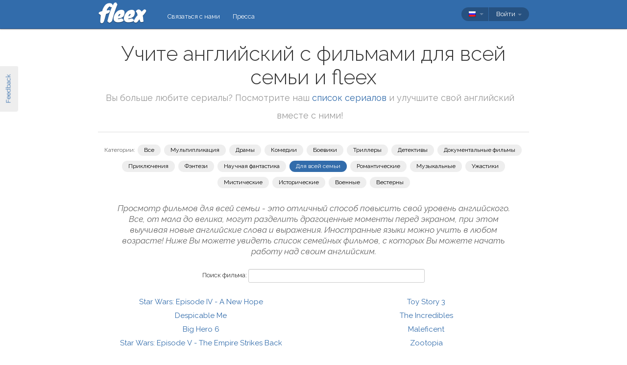

--- FILE ---
content_type: text/html; charset=utf-8
request_url: https://fleex.tv/ru/Movies/Top/0?genre=Family
body_size: 12894
content:



<!DOCTYPE html>
<html xmlns:fb="http://ogp.me/ns/fb#" lang="ru">
    <head >
        <!-- Additional meta tags -->
        

        <meta http-equiv="Content-Type" content="text/html; charset=UTF-8" /><script type="text/javascript">window.NREUM||(NREUM={});NREUM.info = {"beacon":"bam.nr-data.net","errorBeacon":"bam.nr-data.net","licenseKey":"e10f023637","applicationID":"7127149","transactionName":"blFVNUcFWkVUAEUPWVcbcw5BKlFCdgxfEkRWWFsER0t5WUMKVBUZbVtH","queueTime":0,"applicationTime":103,"ttGuid":"D9452C03F203A0B8","agent":""}</script><script type="text/javascript">(window.NREUM||(NREUM={})).init={ajax:{deny_list:["bam.nr-data.net"]},feature_flags:["soft_nav"]};(window.NREUM||(NREUM={})).loader_config={licenseKey:"e10f023637",applicationID:"7127149",browserID:"7127253"};window.NREUM||(NREUM={}),__nr_require=function(t,e,n){function r(n){if(!e[n]){var i=e[n]={exports:{}};t[n][0].call(i.exports,function(e){var i=t[n][1][e];return r(i||e)},i,i.exports)}return e[n].exports}if("function"==typeof __nr_require)return __nr_require;for(var i=0;i<n.length;i++)r(n[i]);return r}({1:[function(t,e,n){function r(){}function i(t,e,n,r){return function(){return s.recordSupportability("API/"+e+"/called"),o(t+e,[u.now()].concat(c(arguments)),n?null:this,r),n?void 0:this}}var o=t("handle"),a=t(9),c=t(10),f=t("ee").get("tracer"),u=t("loader"),s=t(4),d=NREUM;"undefined"==typeof window.newrelic&&(newrelic=d);var p=["setPageViewName","setCustomAttribute","setErrorHandler","finished","addToTrace","inlineHit","addRelease"],l="api-",v=l+"ixn-";a(p,function(t,e){d[e]=i(l,e,!0,"api")}),d.addPageAction=i(l,"addPageAction",!0),d.setCurrentRouteName=i(l,"routeName",!0),e.exports=newrelic,d.interaction=function(){return(new r).get()};var m=r.prototype={createTracer:function(t,e){var n={},r=this,i="function"==typeof e;return o(v+"tracer",[u.now(),t,n],r),function(){if(f.emit((i?"":"no-")+"fn-start",[u.now(),r,i],n),i)try{return e.apply(this,arguments)}catch(t){throw f.emit("fn-err",[arguments,this,t],n),t}finally{f.emit("fn-end",[u.now()],n)}}}};a("actionText,setName,setAttribute,save,ignore,onEnd,getContext,end,get".split(","),function(t,e){m[e]=i(v,e)}),newrelic.noticeError=function(t,e){"string"==typeof t&&(t=new Error(t)),s.recordSupportability("API/noticeError/called"),o("err",[t,u.now(),!1,e])}},{}],2:[function(t,e,n){function r(t){if(NREUM.init){for(var e=NREUM.init,n=t.split("."),r=0;r<n.length-1;r++)if(e=e[n[r]],"object"!=typeof e)return;return e=e[n[n.length-1]]}}e.exports={getConfiguration:r}},{}],3:[function(t,e,n){var r=!1;try{var i=Object.defineProperty({},"passive",{get:function(){r=!0}});window.addEventListener("testPassive",null,i),window.removeEventListener("testPassive",null,i)}catch(o){}e.exports=function(t){return r?{passive:!0,capture:!!t}:!!t}},{}],4:[function(t,e,n){function r(t,e){var n=[a,t,{name:t},e];return o("storeMetric",n,null,"api"),n}function i(t,e){var n=[c,t,{name:t},e];return o("storeEventMetrics",n,null,"api"),n}var o=t("handle"),a="sm",c="cm";e.exports={constants:{SUPPORTABILITY_METRIC:a,CUSTOM_METRIC:c},recordSupportability:r,recordCustom:i}},{}],5:[function(t,e,n){function r(){return c.exists&&performance.now?Math.round(performance.now()):(o=Math.max((new Date).getTime(),o))-a}function i(){return o}var o=(new Date).getTime(),a=o,c=t(11);e.exports=r,e.exports.offset=a,e.exports.getLastTimestamp=i},{}],6:[function(t,e,n){function r(t,e){var n=t.getEntries();n.forEach(function(t){"first-paint"===t.name?l("timing",["fp",Math.floor(t.startTime)]):"first-contentful-paint"===t.name&&l("timing",["fcp",Math.floor(t.startTime)])})}function i(t,e){var n=t.getEntries();if(n.length>0){var r=n[n.length-1];if(u&&u<r.startTime)return;var i=[r],o=a({});o&&i.push(o),l("lcp",i)}}function o(t){t.getEntries().forEach(function(t){t.hadRecentInput||l("cls",[t])})}function a(t){var e=navigator.connection||navigator.mozConnection||navigator.webkitConnection;if(e)return e.type&&(t["net-type"]=e.type),e.effectiveType&&(t["net-etype"]=e.effectiveType),e.rtt&&(t["net-rtt"]=e.rtt),e.downlink&&(t["net-dlink"]=e.downlink),t}function c(t){if(t instanceof y&&!w){var e=Math.round(t.timeStamp),n={type:t.type};a(n),e<=v.now()?n.fid=v.now()-e:e>v.offset&&e<=Date.now()?(e-=v.offset,n.fid=v.now()-e):e=v.now(),w=!0,l("timing",["fi",e,n])}}function f(t){"hidden"===t&&(u=v.now(),l("pageHide",[u]))}if(!("init"in NREUM&&"page_view_timing"in NREUM.init&&"enabled"in NREUM.init.page_view_timing&&NREUM.init.page_view_timing.enabled===!1)){var u,s,d,p,l=t("handle"),v=t("loader"),m=t(8),g=t(3),y=NREUM.o.EV;if("PerformanceObserver"in window&&"function"==typeof window.PerformanceObserver){s=new PerformanceObserver(r);try{s.observe({entryTypes:["paint"]})}catch(h){}d=new PerformanceObserver(i);try{d.observe({entryTypes:["largest-contentful-paint"]})}catch(h){}p=new PerformanceObserver(o);try{p.observe({type:"layout-shift",buffered:!0})}catch(h){}}if("addEventListener"in document){var w=!1,b=["click","keydown","mousedown","pointerdown","touchstart"];b.forEach(function(t){document.addEventListener(t,c,g(!1))})}m(f)}},{}],7:[function(t,e,n){function r(t,e){if(!i)return!1;if(t!==i)return!1;if(!e)return!0;if(!o)return!1;for(var n=o.split("."),r=e.split("."),a=0;a<r.length;a++)if(r[a]!==n[a])return!1;return!0}var i=null,o=null,a=/Version\/(\S+)\s+Safari/;if(navigator.userAgent){var c=navigator.userAgent,f=c.match(a);f&&c.indexOf("Chrome")===-1&&c.indexOf("Chromium")===-1&&(i="Safari",o=f[1])}e.exports={agent:i,version:o,match:r}},{}],8:[function(t,e,n){function r(t){function e(){t(c&&document[c]?document[c]:document[o]?"hidden":"visible")}"addEventListener"in document&&a&&document.addEventListener(a,e,i(!1))}var i=t(3);e.exports=r;var o,a,c;"undefined"!=typeof document.hidden?(o="hidden",a="visibilitychange",c="visibilityState"):"undefined"!=typeof document.msHidden?(o="msHidden",a="msvisibilitychange"):"undefined"!=typeof document.webkitHidden&&(o="webkitHidden",a="webkitvisibilitychange",c="webkitVisibilityState")},{}],9:[function(t,e,n){function r(t,e){var n=[],r="",o=0;for(r in t)i.call(t,r)&&(n[o]=e(r,t[r]),o+=1);return n}var i=Object.prototype.hasOwnProperty;e.exports=r},{}],10:[function(t,e,n){function r(t,e,n){e||(e=0),"undefined"==typeof n&&(n=t?t.length:0);for(var r=-1,i=n-e||0,o=Array(i<0?0:i);++r<i;)o[r]=t[e+r];return o}e.exports=r},{}],11:[function(t,e,n){e.exports={exists:"undefined"!=typeof window.performance&&window.performance.timing&&"undefined"!=typeof window.performance.timing.navigationStart}},{}],ee:[function(t,e,n){function r(){}function i(t){function e(t){return t&&t instanceof r?t:t?u(t,f,a):a()}function n(n,r,i,o,a){if(a!==!1&&(a=!0),!l.aborted||o){t&&a&&t(n,r,i);for(var c=e(i),f=m(n),u=f.length,s=0;s<u;s++)f[s].apply(c,r);var p=d[w[n]];return p&&p.push([b,n,r,c]),c}}function o(t,e){h[t]=m(t).concat(e)}function v(t,e){var n=h[t];if(n)for(var r=0;r<n.length;r++)n[r]===e&&n.splice(r,1)}function m(t){return h[t]||[]}function g(t){return p[t]=p[t]||i(n)}function y(t,e){l.aborted||s(t,function(t,n){e=e||"feature",w[n]=e,e in d||(d[e]=[])})}var h={},w={},b={on:o,addEventListener:o,removeEventListener:v,emit:n,get:g,listeners:m,context:e,buffer:y,abort:c,aborted:!1};return b}function o(t){return u(t,f,a)}function a(){return new r}function c(){(d.api||d.feature)&&(l.aborted=!0,d=l.backlog={})}var f="nr@context",u=t("gos"),s=t(9),d={},p={},l=e.exports=i();e.exports.getOrSetContext=o,l.backlog=d},{}],gos:[function(t,e,n){function r(t,e,n){if(i.call(t,e))return t[e];var r=n();if(Object.defineProperty&&Object.keys)try{return Object.defineProperty(t,e,{value:r,writable:!0,enumerable:!1}),r}catch(o){}return t[e]=r,r}var i=Object.prototype.hasOwnProperty;e.exports=r},{}],handle:[function(t,e,n){function r(t,e,n,r){i.buffer([t],r),i.emit(t,e,n)}var i=t("ee").get("handle");e.exports=r,r.ee=i},{}],id:[function(t,e,n){function r(t){var e=typeof t;return!t||"object"!==e&&"function"!==e?-1:t===window?0:a(t,o,function(){return i++})}var i=1,o="nr@id",a=t("gos");e.exports=r},{}],loader:[function(t,e,n){function r(){if(!M++){var t=T.info=NREUM.info,e=m.getElementsByTagName("script")[0];if(setTimeout(u.abort,3e4),!(t&&t.licenseKey&&t.applicationID&&e))return u.abort();f(x,function(e,n){t[e]||(t[e]=n)});var n=a();c("mark",["onload",n+T.offset],null,"api"),c("timing",["load",n]);var r=m.createElement("script");0===t.agent.indexOf("http://")||0===t.agent.indexOf("https://")?r.src=t.agent:r.src=l+"://"+t.agent,e.parentNode.insertBefore(r,e)}}function i(){"complete"===m.readyState&&o()}function o(){c("mark",["domContent",a()+T.offset],null,"api")}var a=t(5),c=t("handle"),f=t(9),u=t("ee"),s=t(7),d=t(2),p=t(3),l=d.getConfiguration("ssl")===!1?"http":"https",v=window,m=v.document,g="addEventListener",y="attachEvent",h=v.XMLHttpRequest,w=h&&h.prototype,b=!1;NREUM.o={ST:setTimeout,SI:v.setImmediate,CT:clearTimeout,XHR:h,REQ:v.Request,EV:v.Event,PR:v.Promise,MO:v.MutationObserver};var E=""+location,x={beacon:"bam.nr-data.net",errorBeacon:"bam.nr-data.net",agent:"js-agent.newrelic.com/nr-1216.min.js"},O=h&&w&&w[g]&&!/CriOS/.test(navigator.userAgent),T=e.exports={offset:a.getLastTimestamp(),now:a,origin:E,features:{},xhrWrappable:O,userAgent:s,disabled:b};if(!b){t(1),t(6),m[g]?(m[g]("DOMContentLoaded",o,p(!1)),v[g]("load",r,p(!1))):(m[y]("onreadystatechange",i),v[y]("onload",r)),c("mark",["firstbyte",a.getLastTimestamp()],null,"api");var M=0}},{}],"wrap-function":[function(t,e,n){function r(t,e){function n(e,n,r,f,u){function nrWrapper(){var o,a,s,p;try{a=this,o=d(arguments),s="function"==typeof r?r(o,a):r||{}}catch(l){i([l,"",[o,a,f],s],t)}c(n+"start",[o,a,f],s,u);try{return p=e.apply(a,o)}catch(v){throw c(n+"err",[o,a,v],s,u),v}finally{c(n+"end",[o,a,p],s,u)}}return a(e)?e:(n||(n=""),nrWrapper[p]=e,o(e,nrWrapper,t),nrWrapper)}function r(t,e,r,i,o){r||(r="");var c,f,u,s="-"===r.charAt(0);for(u=0;u<e.length;u++)f=e[u],c=t[f],a(c)||(t[f]=n(c,s?f+r:r,i,f,o))}function c(n,r,o,a){if(!v||e){var c=v;v=!0;try{t.emit(n,r,o,e,a)}catch(f){i([f,n,r,o],t)}v=c}}return t||(t=s),n.inPlace=r,n.flag=p,n}function i(t,e){e||(e=s);try{e.emit("internal-error",t)}catch(n){}}function o(t,e,n){if(Object.defineProperty&&Object.keys)try{var r=Object.keys(t);return r.forEach(function(n){Object.defineProperty(e,n,{get:function(){return t[n]},set:function(e){return t[n]=e,e}})}),e}catch(o){i([o],n)}for(var a in t)l.call(t,a)&&(e[a]=t[a]);return e}function a(t){return!(t&&t instanceof Function&&t.apply&&!t[p])}function c(t,e){var n=e(t);return n[p]=t,o(t,n,s),n}function f(t,e,n){var r=t[e];t[e]=c(r,n)}function u(){for(var t=arguments.length,e=new Array(t),n=0;n<t;++n)e[n]=arguments[n];return e}var s=t("ee"),d=t(10),p="nr@original",l=Object.prototype.hasOwnProperty,v=!1;e.exports=r,e.exports.wrapFunction=c,e.exports.wrapInPlace=f,e.exports.argsToArray=u},{}]},{},["loader"]);</script>

        <title>Учите английский с фильмами для всей семьи и fleex</title>
        <meta name="description" content="Топ 1-50 фильмов для изучения английского" />
        <meta name="keywords" />

        
        <meta name="viewport" content="width=device-width, initial-scale=1.0">

        <link rel="SHORTCUT ICON" href="/Content/img/site/shared/favicon.png?v=clap" />
        <link rel="chrome-webstore-item" href="https://chrome.google.com/webstore/detail/pocpeokkkifomeaaobopeacnnepnaldl">

        
        <link rel="stylesheet" href="https://fonts.googleapis.com/css?family=Raleway:200,300,400,400i,400italic,500,600,700,700i" />

        <!-- CSS styleSheets-->
        
    <link href="/bundles/styles/movies/top?v=CpBjEtlSERqaHMhng58zkxHyybN8OWzi5ghVMSbutpQ1" rel="stylesheet"/>



        <!-- Scripts - loaded here to be used in partial views potentially -->
        <script src="/bundles/Scripts/siteLayout?v=V3fnTNO-_AWLfGWOoARsJhuANtRwg2-nYWnG58IEmYc1"></script>

    </head>
    <body>
        <div id="banners">
            



        </div>

        <div id="feedbackButton">Feedback</div>

        <!-- ***************************** Navbar ***************************** -->

        <div id="navbar">
            <div class="container">
                
                <div id="navbar-logo">
                    <a href="/ru" id="logo"> </a>
                </div>

                
                <ul id="navbar-links" class="navbar nav nav-pills pull-left">
                        <li><a href="/ru/Legal/Contact">Связаться с нами</a></li>
                        <li><a href="/ru/Home/Press">Пресса</a></li>
                                                            <li id="all-navbar-links-dropdown" class="dropdown">
                        <a class="dropdown-toggle" data-toggle="dropdown" href="#">
                            <b class="caret"></b>
                        </a>
                        <ul class="dropdown-menu">
                                <li><a href="/ru/Account/Login">Войти</a></li>
                                <li><a href="/ru/Account/Register">Зарегистрироваться</a></li>
                                <li class="divider"></li>
                                <li><a href="/ru/Legal/Contact">Связаться с нами</a></li>
                                <li><a href="/ru/Home/Press">Пресса</a></li>
                                                                                </ul>
                    </li>

                </ul>

                
                <div id="navbar-settings" class="pull-right">
                    


<div id="language-picker">
    <div class="navbar">
        <div class="nav pull-right">
            <div class="dropdown">
                <a class="currentCulture dropdown-toggle" data-toggle="dropdown" href="#">
                    <div class="small flag rus"></div>
                    <b class="caret"></b>
                </a>
                <ul class="dropdown-menu">
                    <li class="header"><a href="#">Язык интерфейса</a></li>
                        <li>
                            <a href="/en/Movies/Top/Family/0" rel="nofollow" class="">
                                <div class="small flag eng"></div>
                                English
                            </a>
                        </li>
                        <li>
                            <a href="/es/Movies/Top/Family/0" rel="nofollow" class="">
                                <div class="small flag spa"></div>
                                espa&#241;ol
                            </a>
                        </li>
                        <li>
                            <a href="/fr/Movies/Top/Family/0" rel="nofollow" class="">
                                <div class="small flag fre"></div>
                                fran&#231;ais
                            </a>
                        </li>
                        <li>
                            <a href="/it/Movies/Top/Family/0" rel="nofollow" class="">
                                <div class="small flag ita"></div>
                                italiano
                            </a>
                        </li>
                        <li>
                            <a href="/pt/Movies/Top/Family/0" rel="nofollow" class="">
                                <div class="small flag por"></div>
                                portugu&#234;s
                            </a>
                        </li>
                        <li>
                            <a href="/ru/Movies/Top/Family/0" rel="nofollow" class="active">
                                <div class="small flag rus"></div>
                                русский
                                    <span class="language-active"></span>
                            </a>
                        </li>
                </ul>
            </div>
        </div>
    </div>
</div>
                    
<div id="user-menu">
    <div class="navbar">
        <div class="nav pull-right">
                <div class="menu-item dropdown">
                    <a class="dropdown-toggle" data-toggle="dropdown" href="#">
                        Войти <b class="caret"></b>
                    </a>
                    <ul class="login-dropdown dropdown-menu">
                        <div class="login-dropdown-content">
                            <div class="oauth-providers">
                                <form action="/ru/Account/ExternalLogin?ReturnUrl=%2Fru%2FMovies%2FTop%2F0%3Fgenre%3DFamily&amp;FromApp=False&amp;SkipFinalization=False" method="post"><input name="__RequestVerificationToken" type="hidden" value="iZnzJvttVz3TRJTzYf6SREOwO7s9s6npqf0vxOxFL_z9RTQIgMKy6IQVllp55Y9njjO7M1BvvbxsyglnTVrq36qMFxQ1" />        <fieldset id="socialLoginList">
            <legend>Если у вас есть учетная запись в одном из следующих сервисов, Вы можете связать ее с fleex, чтобы авторизоваться через этот сервис:</legend>
            <p>
                <button type="submit" class="externalLogin facebook" name="provider" value="Facebook">
                    <div>Подключиться через Facebook</div>
                </button>
                <button type="submit" class="externalLogin google" name="provider" value="google">
                    <div>Подключиться через Google</div>
                </button>
            </p>
        </fieldset>
</form>
                            </div>
                            <div class="login-separator"><span>Или</span></div>
<form action="/ru/Account/Login?returnUrl=%2Fru%2FMovies%2FTop%2F0%3Fgenre%3DFamily" class="email-password" method="post"><input name="__RequestVerificationToken" type="hidden" value="ukzYSANCONuxP1ZbVfwb9BvJ6-x_t1IFNeZK-envy6I6wVrPEH2RazMskHkw4zWEur6t5DCzVFJUZVULO8T1bmhkVBs1" />                                <fieldset>
                                    <div class="editor-label">
                                        <label for="Email">Эл.почта</label>
                                    </div>
                                    <div class="editor-field">
                                        <input data-val="true" data-val-required="Required field" name="Email" type="text" value="" tabindex="1">
                                    </div>

                                    <div class="editor-label">
                                        <label for="Password">
                                            Пароль
                                            <a class="reset-password" data-toggle="modal" href="/Account/ResetPassword">забыли? Кликните здесь!</a>
                                        </label>
                                    </div>
                                    <div class="editor-field">
                                        <input data-val="true" data-val-required="Required field" name="Password" type="password" tabindex="2">
                                    </div>
                                    <p>
                                        <input type="submit" class="submit-button btn" value="Ok" tabindex="3">
                                    </p>
                                </fieldset>
</form>                            <div class="create-account">
                                <div class="create-account-text">Не имеете учетной записи fleex?</div>
                                <a class="create-account-link" href="/ru/Account/Register">Создать новую учетную запись</a>
                            </div>
                        </div>
                    </ul>
                </div>
        </div>
    </div>
</div>

<!-- Specific scripts -->
<script src="/bundles/Scripts/site/shared/logOnPartial?v=U19Q7d0DO7io1lxDMWT4eP78Xj2ze-hpDetap914u5A1"></script>


                </div>
            </div>
        </div>


        <div class="container">

            <!-- ***************************** Alerts *****************************-->
            
            <div id="alerts">
                
            </div>

            <!-- ***************************** Content ****************************-->
            
                <div id="content">
                    
    
    <div id="head">
        <h1>
            Учите английский с фильмами для всей семьи и fleex
        </h1>
        <h2>Вы больше любите сериалы? Посмотрите наш <a href='/ru/TvShows/Top/0'>список сериалов</a> и улучшите свой английский вместе с ними!</h2>
        <div class="separator"></div>
        <div id="links">
            <div id="genre-selectors">
                <div id="genre-selectors-label">Категории:</div>
                <a href="/Movies/Top" class="genre-selector ">
                    Все
                </a>
                    <a href="/ru/Movies/Top/Animation/0" class="genre-selector ">Мультипликация</a>
                    <a href="/ru/Movies/Top/Drama/0" class="genre-selector ">Драмы</a>
                    <a href="/ru/Movies/Top/Comedy/0" class="genre-selector ">Комедии</a>
                    <a href="/ru/Movies/Top/Action/0" class="genre-selector ">Боевики</a>
                    <a href="/ru/Movies/Top/Thriller/0" class="genre-selector ">Триллеры</a>
                    <a href="/ru/Movies/Top/Crime/0" class="genre-selector ">Детективы</a>
                    <a href="/ru/Movies/Top/Documentary/0" class="genre-selector ">Документальные фильмы</a>
                    <a href="/ru/Movies/Top/Adventure/0" class="genre-selector ">Приключения</a>
                    <a href="/ru/Movies/Top/Fantasy/0" class="genre-selector ">Фэнтези</a>
                    <a href="/ru/Movies/Top/Science%20Fiction/0" class="genre-selector ">Научная фантастика</a>
                    <a href="/ru/Movies/Top/Family/0" class="genre-selector active">Для всей семьи</a>
                    <a href="/ru/Movies/Top/Romance/0" class="genre-selector ">Романтические</a>
                    <a href="/ru/Movies/Top/Music/0" class="genre-selector ">Музыкальные</a>
                    <a href="/ru/Movies/Top/Horror/0" class="genre-selector ">Ужастики</a>
                    <a href="/ru/Movies/Top/Mystery/0" class="genre-selector ">Мистические</a>
                    <a href="/ru/Movies/Top/History/0" class="genre-selector ">Исторические</a>
                    <a href="/ru/Movies/Top/War/0" class="genre-selector ">Военные</a>
                    <a href="/ru/Movies/Top/Western/0" class="genre-selector ">Вестерны</a>
            </div>
        </div>
    </div>

    <h3>
        Просмотр фильмов для всей семьи - это отличный способ повысить свой уровень английского. Все, от мала до велика, могут разделить драгоценные моменты перед экраном, при этом выучивая новые английские слова и выражения. Иностранные языки можно учить в любом возрасте!
Ниже Вы можете увидеть список семейных фильмов, с которых Вы можете начать работу над своим английским.
    </h3>
    <div id="search-section" class="form-inline">
         <div class="form-group">
            <label for="movie-query">Поиск фильма:</label>
            <input id="movie-query" class="search-input"/>
        </div>
    </div>
    <div id="elements">
            <div>
                <a href="/ru/Movie/1192/star-wars-episode-iv-a-new-hope">
                    Star Wars: Episode IV - A New Hope
                </a>
            </div>
            <div>
                <a href="/ru/Movie/14090/despicable-me">
                    Despicable Me
                </a>
            </div>
            <div>
                <a href="/ru/Movie/1153910/big-hero-6">
                    Big Hero 6
                </a>
            </div>
            <div>
                <a href="/ru/Movie/2496/star-wars-episode-v-the-empire-strikes-back">
                    Star Wars: Episode V - The Empire Strikes Back
                </a>
            </div>
            <div>
                <a href="/ru/Movie/1027329/inside-out">
                    Inside Out
                </a>
            </div>
            <div>
                <a href="/ru/Movie/7219/walle">
                    WALL&#183;E
                </a>
            </div>
            <div>
                <a href="/ru/Movie/9906/up">
                    Up
                </a>
            </div>
            <div>
                <a href="/ru/Movie/1261/back-to-the-future">
                    Back to the Future
                </a>
            </div>
            <div>
                <a href="/ru/Movie/1754/harry-potter-and-the-philosophers-stone">
                    Harry Potter and the Philosopher&#39;s Stone
                </a>
            </div>
            <div>
                <a href="/ru/Movie/8640/harry-potter-and-the-deathly-hallows-part-2">
                    Harry Potter and the Deathly Hallows: Part 2
                </a>
            </div>
            <div>
                <a href="/ru/Movie/1671/monsters-inc">
                    Monsters, Inc.
                </a>
            </div>
            <div>
                <a href="/ru/Movie/5550/the-lion-king">
                    The Lion King
                </a>
            </div>
            <div>
                <a href="/ru/Movie/1193/finding-nemo">
                    Finding Nemo
                </a>
            </div>
            <div>
                <a href="/ru/Movie/1756/harry-potter-and-the-prisoner-of-azkaban">
                    Harry Potter and the Prisoner of Azkaban
                </a>
            </div>
            <div>
                <a href="/ru/Movie/2497/star-wars-episode-vi-return-of-the-jedi">
                    Star Wars: Episode VI - Return of the Jedi
                </a>
            </div>
            <div>
                <a href="/ru/Movie/83624/frozen">
                    Frozen
                </a>
            </div>
            <div>
                <a href="/ru/Movie/8639/harry-potter-and-the-deathly-hallows-part-1">
                    Harry Potter and the Deathly Hallows: Part 1
                </a>
            </div>
            <div>
                <a href="/ru/Movie/1757/harry-potter-and-the-goblet-of-fire">
                    Harry Potter and the Goblet of Fire
                </a>
            </div>
            <div>
                <a href="/ru/Movie/1917/toy-story">
                    Toy Story
                </a>
            </div>
            <div>
                <a href="/ru/Movie/1758/harry-potter-and-the-order-of-the-phoenix">
                    Harry Potter and the Order of the Phoenix
                </a>
            </div>
            <div>
                <a href="/ru/Movie/66981/wreck-it-ralph">
                    Wreck-It Ralph
                </a>
            </div>
            <div>
                <a href="/ru/Movie/1755/harry-potter-and-the-chamber-of-secrets">
                    Harry Potter and the Chamber of Secrets
                </a>
            </div>
            <div>
                <a href="/ru/Movie/1822/harry-potter-and-the-half-blood-prince">
                    Harry Potter and the Half-Blood Prince
                </a>
            </div>
            <div>
                <a href="/ru/Movie/74480/despicable-me-2">
                    Despicable Me 2
                </a>
            </div>
            <div>
                <a href="/ru/Movie/1285/spirited-away">
                    Spirited Away
                </a>
            </div>
            <div>
                <a href="/ru/Movie/6761/toy-story-3">
                    Toy Story 3
                </a>
            </div>
            <div>
                <a href="/ru/Movie/6415/the-incredibles">
                    The Incredibles
                </a>
            </div>
            <div>
                <a href="/ru/Movie/79448/maleficent">
                    Maleficent
                </a>
            </div>
            <div>
                <a href="/ru/Movie/2040977/zootopia">
                    Zootopia
                </a>
            </div>
            <div>
                <a href="/ru/Movie/48265/brave">
                    Brave
                </a>
            </div>
            <div>
                <a href="/ru/Movie/1018795/the-lego-movie">
                    The Lego Movie
                </a>
            </div>
            <div>
                <a href="/ru/Movie/2652/ratatouille">
                    Ratatouille
                </a>
            </div>
            <div>
                <a href="/ru/Movie/1320/back-to-the-future-part-ii">
                    Back to the Future Part II
                </a>
            </div>
            <div>
                <a href="/ru/Movie/50502/21-jump-street">
                    21 Jump Street
                </a>
            </div>
            <div>
                <a href="/ru/Movie/1918/toy-story-2">
                    Toy Story 2
                </a>
            </div>
            <div>
                <a href="/ru/Movie/1863/shrek">
                    Shrek
                </a>
            </div>
            <div>
                <a href="/ru/Movie/1417802/minions">
                    Minions
                </a>
            </div>
            <div>
                <a href="/ru/Movie/27233/tangled">
                    Tangled
                </a>
            </div>
            <div>
                <a href="/ru/Movie/1360/dead-poets-society">
                    Dead Poets Society
                </a>
            </div>
            <div>
                <a href="/ru/Movie/48297/monsters-university">
                    Monsters University
                </a>
            </div>
            <div>
                <a href="/ru/Movie/1317/edward-scissorhands">
                    Edward Scissorhands
                </a>
            </div>
            <div>
                <a href="/ru/Movie/8469/alice-in-wonderland">
                    Alice in Wonderland
                </a>
            </div>
            <div>
                <a href="/ru/Movie/2498/star-wars-episode-i-the-phantom-menace">
                    Star Wars: Episode I - The Phantom Menace
                </a>
            </div>
            <div>
                <a href="/ru/Movie/1536/ice-age">
                    Ice Age
                </a>
            </div>
            <div>
                <a href="/ru/Movie/4150/howls-moving-castle">
                    Howl&#39;s Moving Castle
                </a>
            </div>
            <div>
                <a href="/ru/Movie/1686/e-t-the-extra-terrestrial">
                    E.T. the Extra-Terrestrial
                </a>
            </div>
            <div>
                <a href="/ru/Movie/2499/star-wars-episode-ii-attack-of-the-clones">
                    Star Wars: Episode II - Attack of the Clones
                </a>
            </div>
            <div>
                <a href="/ru/Movie/6599/beauty-and-the-beast">
                    Beauty and the Beast
                </a>
            </div>
            <div>
                <a href="/ru/Movie/5473/my-neighbor-totoro">
                    My Neighbor Totoro
                </a>
            </div>
            <div>
                <a href="/ru/Movie/6126/kung-fu-panda">
                    Kung Fu Panda
                </a>
            </div>
    </div>
    <div id="pagination">
        1 - 50
            |
<a href="/ru/Movies/Top/Family/1">Далее</a>    </div>

                </div>


            <div id="modals">
                <!--  Feedback  -->
                <div id="feedback-modal" class="modal hide fade">
                    <div class="modal-header">
                        <a class="close" data-dismiss="modal">×</a>
                        <h3>Feedback</h3>
                    </div>
                    <div class="modal-body">
                        <textarea id="message-content" placeholder="Расскажите нам всё!"></textarea>
                        <p id="confirmation" class="hide"></p>
                    </div>
                    <div class="modal-footer">
                        <a href="#" id="send-feedback" class="btn btn-primary">Отправить</a>
                        <a href="#" id="close-feedback" class="btn">Закрыть</a>
                    </div>
                </div>

                <!--  Page-specific modals  -->
            </div>

            <!-- ***************************** Other ****************************-->
            






            <!-- ***************************** Footer *****************************-->

        </div>
        <div id="footer" class="footer">
            © <span class="knewave" title="v. 1.2.0.102">fleex</span> 2026
            <a href="/ru/Legal/PrivacyPolicy">Политика конфиденциальности</a>
            <a href="/ru/Legal/TermsOfUse">Условия</a>
            <a href="/ru/Support/Faq">ЧЗВ</a>
            <a href="https://angel.co/fleex/jobs" target="_blank">Вакансии</a>
            <a href="/ru/Movies/Top/0">Учите английский с фильмами</a>
            <a href="/ru/TvShows/Top/0">Учите английский с сериалами</a>
            <a href="/ru/Grammar">Грамматика</a>
            <a href="/ru/Articles/LanglaisSansEffort">Blog</a>
        </div>

        <!-- JavaScript at the bottom for fast page loading -->
        
        
    <script src="/bundles/scripts/movies/top?v=Vr3_WbTniCUY_qXUuWP-opyFLxvtaicx2Q9JCbXBqG41"></script>



        
        <script>
    // Classic Analytics -------------------------------------------------------------------

    var _gaq = _gaq || [];
    _gaq.push(['_setAccount', 'UA-31019541-1']);

    
        _gaq.push(['_setCustomVar', 3, 'Is logged in', 'false', 3]); // for all hits in this page, user is NOT logged in
    _gaq.push(['_trackPageview']);

    (function () {
        var ga = document.createElement('script'); ga.type = 'text/javascript'; ga.async = true;
        ga.src = ('https:' == document.location.protocol ? 'https://' : 'http://') + 'stats.g.doubleclick.net/dc.js';
        var s = document.getElementsByTagName('script')[0]; s.parentNode.insertBefore(ga, s);
    })();

    // Universal Analytics -----------------------------------------------------------------

    (function (i, s, o, g, r, a, m) {
        i['GoogleAnalyticsObject'] = r; i[r] = i[r] || function () {
            (i[r].q = i[r].q || []).push(arguments)
        }, i[r].l = 1 * new Date(); a = s.createElement(o),
        m = s.getElementsByTagName(o)[0]; a.async = 1; a.src = g; m.parentNode.insertBefore(a, m)
    })(window, document, 'script', '//www.google-analytics.com/analytics.js', 'ga');
    
    ga('create', 'UA-31019541-2', 'fleex.tv');
    ga('require', 'displayfeatures');

         
        // Send the clientId to the server for server-side tracking
        ga(function(tracker) {
            var clientId = tracker.get('clientId');
            $.ajax({
                url: '/User/SetUAClientId', 
                type: 'POST',
                data: { clientId: clientId }
            })
        });
        
            ga('set', 'dimension3', 'false'); // for all hits in this page, user is NOT logged in
    ga('send', 'pageview');
</script>

        
        <script>
    (function() {
        var _fbq = window._fbq || (window._fbq = []);
        if (!_fbq.loaded) {
            var fbds = document.createElement('script');
            fbds.async = true;
            fbds.src = '//connect.facebook.net/en_US/fbds.js';
            var s = document.getElementsByTagName('script')[0];
            s.parentNode.insertBefore(fbds, s);
            _fbq.loaded = true;
        }
        _fbq.push(['addPixelId', '1513227258941071']);
    })();
    window._fbq = window._fbq || [];
    window._fbq.push(['track', 'PixelInitialized', {}]);
</script>
<noscript><img height="1" width="1" alt="" style="display:none" src="https://www.facebook.com/tr?id=1513227258941071&amp;ev=PixelInitialized" /></noscript>

        

        <!-- end scripts-->
    </body>
</html>




